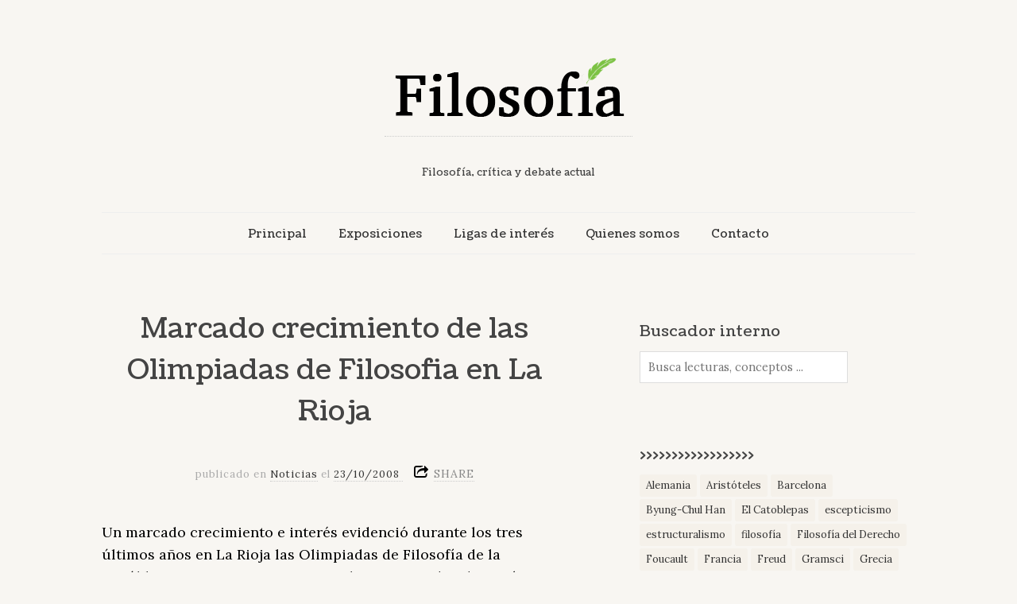

--- FILE ---
content_type: text/html; charset=UTF-8
request_url: https://www.filosofia.mx/marcado-crecimiento-de-las-olimpiadas-de-filosofia-en-la-rioja/
body_size: 12484
content:
<!doctype html>

<html dir="ltr" lang="en-US" prefix="og: https://ogp.me/ns#">
<head>
	<meta charset="UTF-8">
	
	
				<meta name="viewport" content="width=device-width, initial-scale=1, maximum-scale=1">

				
    <meta http-equiv="X-UA-Compatible" content="IE=edge,chrome=1">

    <!--[if lte IE 9]>
        <script src="https://www.filosofia.mx/wp-content/themes/read/js/html5shiv.js"></script>
        <script src="https://www.filosofia.mx/wp-content/themes/read/js/selectivizr-min.js"></script>
    <![endif]-->
	
	<title>Marcado crecimiento de las Olimpiadas de Filosofia en La Rioja - Filosofia.mx</title>
	<style>img:is([sizes="auto" i], [sizes^="auto," i]) { contain-intrinsic-size: 3000px 1500px }</style>
	
		<!-- All in One SEO Pro 4.9.2 - aioseo.com -->
	<meta name="description" content="Un marcado crecimiento e interés evidenció durante los tres últimos años en La Rioja las Olimpiadas de Filosofía de la República Argentina, que auspicia el Ministerio de Educación, Ciencia y Tecnología.Con la participación de alumnos de escuelas secundarias de Capital y Aimogasta, este miércoles se desarrolló la instancia provincial en el Colegio Parroquial Pío XII." />
	<meta name="robots" content="max-image-preview:large" />
	<meta name="author" content="Filosofia"/>
	<link rel="canonical" href="https://www.filosofia.mx/marcado-crecimiento-de-las-olimpiadas-de-filosofia-en-la-rioja/" />
	<meta name="generator" content="All in One SEO Pro (AIOSEO) 4.9.2" />
		<meta property="og:locale" content="en_US" />
		<meta property="og:site_name" content="Filosofia.mx - Filosofía, crítica y debate actual" />
		<meta property="og:type" content="article" />
		<meta property="og:title" content="Marcado crecimiento de las Olimpiadas de Filosofia en La Rioja - Filosofia.mx" />
		<meta property="og:description" content="Un marcado crecimiento e interés evidenció durante los tres últimos años en La Rioja las Olimpiadas de Filosofía de la República Argentina, que auspicia el Ministerio de Educación, Ciencia y Tecnología.Con la participación de alumnos de escuelas secundarias de Capital y Aimogasta, este miércoles se desarrolló la instancia provincial en el Colegio Parroquial Pío XII." />
		<meta property="og:url" content="https://www.filosofia.mx/marcado-crecimiento-de-las-olimpiadas-de-filosofia-en-la-rioja/" />
		<meta property="og:image" content="https://www.filosofia.mx/wp-content/uploads/2024/10/filosofia-mx.png" />
		<meta property="og:image:secure_url" content="https://www.filosofia.mx/wp-content/uploads/2024/10/filosofia-mx.png" />
		<meta property="article:published_time" content="2008-10-23T13:31:34+00:00" />
		<meta property="article:modified_time" content="2008-10-23T13:31:34+00:00" />
		<meta name="twitter:card" content="summary_large_image" />
		<meta name="twitter:site" content="@Filosofia_mx" />
		<meta name="twitter:title" content="Marcado crecimiento de las Olimpiadas de Filosofia en La Rioja - Filosofia.mx" />
		<meta name="twitter:description" content="Un marcado crecimiento e interés evidenció durante los tres últimos años en La Rioja las Olimpiadas de Filosofía de la República Argentina, que auspicia el Ministerio de Educación, Ciencia y Tecnología.Con la participación de alumnos de escuelas secundarias de Capital y Aimogasta, este miércoles se desarrolló la instancia provincial en el Colegio Parroquial Pío XII." />
		<meta name="twitter:creator" content="@Filosofia_mx" />
		<meta name="twitter:image" content="https://www.filosofia.mx/wp-content/uploads/2024/10/filosofia-mx.png" />
		<script type="application/ld+json" class="aioseo-schema">
			{"@context":"https:\/\/schema.org","@graph":[{"@type":"BlogPosting","@id":"https:\/\/www.filosofia.mx\/marcado-crecimiento-de-las-olimpiadas-de-filosofia-en-la-rioja\/#blogposting","name":"Marcado crecimiento de las Olimpiadas de Filosofia en La Rioja - Filosofia.mx","headline":"Marcado crecimiento de las Olimpiadas de Filosofia en La Rioja","author":{"@id":"https:\/\/www.filosofia.mx\/author\/jmanuel\/#author"},"publisher":{"@id":"https:\/\/www.filosofia.mx\/#organization"},"image":{"@type":"ImageObject","url":"https:\/\/www.filosofia.mx\/wp-content\/uploads\/2024\/10\/filosofia-mx.png","@id":"https:\/\/www.filosofia.mx\/#articleImage"},"datePublished":"2008-10-23T13:31:34-07:00","dateModified":"2008-10-23T13:31:34-07:00","inLanguage":"en-US","mainEntityOfPage":{"@id":"https:\/\/www.filosofia.mx\/marcado-crecimiento-de-las-olimpiadas-de-filosofia-en-la-rioja\/#webpage"},"isPartOf":{"@id":"https:\/\/www.filosofia.mx\/marcado-crecimiento-de-las-olimpiadas-de-filosofia-en-la-rioja\/#webpage"},"articleSection":"Noticias"},{"@type":"BreadcrumbList","@id":"https:\/\/www.filosofia.mx\/marcado-crecimiento-de-las-olimpiadas-de-filosofia-en-la-rioja\/#breadcrumblist","itemListElement":[{"@type":"ListItem","@id":"https:\/\/www.filosofia.mx#listItem","position":1,"name":"Home","item":"https:\/\/www.filosofia.mx","nextItem":{"@type":"ListItem","@id":"https:\/\/www.filosofia.mx\/category\/noticias\/#listItem","name":"Noticias"}},{"@type":"ListItem","@id":"https:\/\/www.filosofia.mx\/category\/noticias\/#listItem","position":2,"name":"Noticias","item":"https:\/\/www.filosofia.mx\/category\/noticias\/","nextItem":{"@type":"ListItem","@id":"https:\/\/www.filosofia.mx\/marcado-crecimiento-de-las-olimpiadas-de-filosofia-en-la-rioja\/#listItem","name":"Marcado crecimiento de las Olimpiadas de Filosofia en La Rioja"},"previousItem":{"@type":"ListItem","@id":"https:\/\/www.filosofia.mx#listItem","name":"Home"}},{"@type":"ListItem","@id":"https:\/\/www.filosofia.mx\/marcado-crecimiento-de-las-olimpiadas-de-filosofia-en-la-rioja\/#listItem","position":3,"name":"Marcado crecimiento de las Olimpiadas de Filosofia en La Rioja","previousItem":{"@type":"ListItem","@id":"https:\/\/www.filosofia.mx\/category\/noticias\/#listItem","name":"Noticias"}}]},{"@type":"Organization","@id":"https:\/\/www.filosofia.mx\/#organization","name":"Filosofia.mx","description":"Filosof\u00eda, cr\u00edtica y debate actual","url":"https:\/\/www.filosofia.mx\/","telephone":"+526311481300","logo":{"@type":"ImageObject","url":"https:\/\/www.filosofia.mx\/wp-content\/uploads\/2024\/10\/filosofia-mx.png","@id":"https:\/\/www.filosofia.mx\/marcado-crecimiento-de-las-olimpiadas-de-filosofia-en-la-rioja\/#organizationLogo"},"image":{"@id":"https:\/\/www.filosofia.mx\/marcado-crecimiento-de-las-olimpiadas-de-filosofia-en-la-rioja\/#organizationLogo"},"sameAs":["https:\/\/x.com\/Filosofia_mx"]},{"@type":"Person","@id":"https:\/\/www.filosofia.mx\/author\/jmanuel\/#author","url":"https:\/\/www.filosofia.mx\/author\/jmanuel\/","name":"Filosofia","image":{"@type":"ImageObject","@id":"https:\/\/www.filosofia.mx\/marcado-crecimiento-de-las-olimpiadas-de-filosofia-en-la-rioja\/#authorImage","url":"https:\/\/secure.gravatar.com\/avatar\/373489f2bb6ca050ef1a08c4a76faa0273d54faeb5c7eeb10300f48641caf665?s=96&d=identicon&r=g","width":96,"height":96,"caption":"Filosofia"}},{"@type":"WebPage","@id":"https:\/\/www.filosofia.mx\/marcado-crecimiento-de-las-olimpiadas-de-filosofia-en-la-rioja\/#webpage","url":"https:\/\/www.filosofia.mx\/marcado-crecimiento-de-las-olimpiadas-de-filosofia-en-la-rioja\/","name":"Marcado crecimiento de las Olimpiadas de Filosofia en La Rioja - Filosofia.mx","description":"Un marcado crecimiento e inter\u00e9s evidenci\u00f3 durante los tres \u00faltimos a\u00f1os en La Rioja las Olimpiadas de Filosof\u00eda de la Rep\u00fablica Argentina, que auspicia el Ministerio de Educaci\u00f3n, Ciencia y Tecnolog\u00eda.Con la participaci\u00f3n de alumnos de escuelas secundarias de Capital y Aimogasta, este mi\u00e9rcoles se desarroll\u00f3 la instancia provincial en el Colegio Parroquial P\u00edo XII.","inLanguage":"en-US","isPartOf":{"@id":"https:\/\/www.filosofia.mx\/#website"},"breadcrumb":{"@id":"https:\/\/www.filosofia.mx\/marcado-crecimiento-de-las-olimpiadas-de-filosofia-en-la-rioja\/#breadcrumblist"},"author":{"@id":"https:\/\/www.filosofia.mx\/author\/jmanuel\/#author"},"creator":{"@id":"https:\/\/www.filosofia.mx\/author\/jmanuel\/#author"},"datePublished":"2008-10-23T13:31:34-07:00","dateModified":"2008-10-23T13:31:34-07:00"},{"@type":"WebSite","@id":"https:\/\/www.filosofia.mx\/#website","url":"https:\/\/www.filosofia.mx\/","name":"Filosofia.mx","description":"Filosof\u00eda, cr\u00edtica y debate actual","inLanguage":"en-US","publisher":{"@id":"https:\/\/www.filosofia.mx\/#organization"}}]}
		</script>
		<!-- All in One SEO Pro -->

<link rel='dns-prefetch' href='//www.filosofia.mx' />
<link rel='dns-prefetch' href='//fonts.googleapis.com' />
<link rel="alternate" type="application/rss+xml" title="Filosofia.mx &raquo; Feed" href="https://www.filosofia.mx/feed/" />
<link rel="alternate" type="application/rss+xml" title="Filosofia.mx &raquo; Comments Feed" href="https://www.filosofia.mx/comments/feed/" />
<link rel="alternate" type="application/rss+xml" title="Filosofia.mx &raquo; Marcado crecimiento de las Olimpiadas de Filosofia en La Rioja Comments Feed" href="https://www.filosofia.mx/marcado-crecimiento-de-las-olimpiadas-de-filosofia-en-la-rioja/feed/" />
<script type="text/javascript">
/* <![CDATA[ */
window._wpemojiSettings = {"baseUrl":"https:\/\/s.w.org\/images\/core\/emoji\/16.0.1\/72x72\/","ext":".png","svgUrl":"https:\/\/s.w.org\/images\/core\/emoji\/16.0.1\/svg\/","svgExt":".svg","source":{"concatemoji":"https:\/\/www.filosofia.mx\/wp-includes\/js\/wp-emoji-release.min.js?ver=6.8.3"}};
/*! This file is auto-generated */
!function(s,n){var o,i,e;function c(e){try{var t={supportTests:e,timestamp:(new Date).valueOf()};sessionStorage.setItem(o,JSON.stringify(t))}catch(e){}}function p(e,t,n){e.clearRect(0,0,e.canvas.width,e.canvas.height),e.fillText(t,0,0);var t=new Uint32Array(e.getImageData(0,0,e.canvas.width,e.canvas.height).data),a=(e.clearRect(0,0,e.canvas.width,e.canvas.height),e.fillText(n,0,0),new Uint32Array(e.getImageData(0,0,e.canvas.width,e.canvas.height).data));return t.every(function(e,t){return e===a[t]})}function u(e,t){e.clearRect(0,0,e.canvas.width,e.canvas.height),e.fillText(t,0,0);for(var n=e.getImageData(16,16,1,1),a=0;a<n.data.length;a++)if(0!==n.data[a])return!1;return!0}function f(e,t,n,a){switch(t){case"flag":return n(e,"\ud83c\udff3\ufe0f\u200d\u26a7\ufe0f","\ud83c\udff3\ufe0f\u200b\u26a7\ufe0f")?!1:!n(e,"\ud83c\udde8\ud83c\uddf6","\ud83c\udde8\u200b\ud83c\uddf6")&&!n(e,"\ud83c\udff4\udb40\udc67\udb40\udc62\udb40\udc65\udb40\udc6e\udb40\udc67\udb40\udc7f","\ud83c\udff4\u200b\udb40\udc67\u200b\udb40\udc62\u200b\udb40\udc65\u200b\udb40\udc6e\u200b\udb40\udc67\u200b\udb40\udc7f");case"emoji":return!a(e,"\ud83e\udedf")}return!1}function g(e,t,n,a){var r="undefined"!=typeof WorkerGlobalScope&&self instanceof WorkerGlobalScope?new OffscreenCanvas(300,150):s.createElement("canvas"),o=r.getContext("2d",{willReadFrequently:!0}),i=(o.textBaseline="top",o.font="600 32px Arial",{});return e.forEach(function(e){i[e]=t(o,e,n,a)}),i}function t(e){var t=s.createElement("script");t.src=e,t.defer=!0,s.head.appendChild(t)}"undefined"!=typeof Promise&&(o="wpEmojiSettingsSupports",i=["flag","emoji"],n.supports={everything:!0,everythingExceptFlag:!0},e=new Promise(function(e){s.addEventListener("DOMContentLoaded",e,{once:!0})}),new Promise(function(t){var n=function(){try{var e=JSON.parse(sessionStorage.getItem(o));if("object"==typeof e&&"number"==typeof e.timestamp&&(new Date).valueOf()<e.timestamp+604800&&"object"==typeof e.supportTests)return e.supportTests}catch(e){}return null}();if(!n){if("undefined"!=typeof Worker&&"undefined"!=typeof OffscreenCanvas&&"undefined"!=typeof URL&&URL.createObjectURL&&"undefined"!=typeof Blob)try{var e="postMessage("+g.toString()+"("+[JSON.stringify(i),f.toString(),p.toString(),u.toString()].join(",")+"));",a=new Blob([e],{type:"text/javascript"}),r=new Worker(URL.createObjectURL(a),{name:"wpTestEmojiSupports"});return void(r.onmessage=function(e){c(n=e.data),r.terminate(),t(n)})}catch(e){}c(n=g(i,f,p,u))}t(n)}).then(function(e){for(var t in e)n.supports[t]=e[t],n.supports.everything=n.supports.everything&&n.supports[t],"flag"!==t&&(n.supports.everythingExceptFlag=n.supports.everythingExceptFlag&&n.supports[t]);n.supports.everythingExceptFlag=n.supports.everythingExceptFlag&&!n.supports.flag,n.DOMReady=!1,n.readyCallback=function(){n.DOMReady=!0}}).then(function(){return e}).then(function(){var e;n.supports.everything||(n.readyCallback(),(e=n.source||{}).concatemoji?t(e.concatemoji):e.wpemoji&&e.twemoji&&(t(e.twemoji),t(e.wpemoji)))}))}((window,document),window._wpemojiSettings);
/* ]]> */
</script>
<style id='wp-emoji-styles-inline-css' type='text/css'>

	img.wp-smiley, img.emoji {
		display: inline !important;
		border: none !important;
		box-shadow: none !important;
		height: 1em !important;
		width: 1em !important;
		margin: 0 0.07em !important;
		vertical-align: -0.1em !important;
		background: none !important;
		padding: 0 !important;
	}
</style>
<link rel='stylesheet' id='wp-block-library-css' href='https://www.filosofia.mx/wp-includes/css/dist/block-library/style.min.css?ver=6.8.3' type='text/css' media='all' />
<style id='classic-theme-styles-inline-css' type='text/css'>
/*! This file is auto-generated */
.wp-block-button__link{color:#fff;background-color:#32373c;border-radius:9999px;box-shadow:none;text-decoration:none;padding:calc(.667em + 2px) calc(1.333em + 2px);font-size:1.125em}.wp-block-file__button{background:#32373c;color:#fff;text-decoration:none}
</style>
<link rel='stylesheet' id='aioseo/css/src/vue/standalone/blocks/table-of-contents/global.scss-css' href='https://www.filosofia.mx/wp-content/plugins/all-in-one-seo-pack-pro/dist/Pro/assets/css/table-of-contents/global.e90f6d47.css?ver=4.9.2' type='text/css' media='all' />
<link rel='stylesheet' id='aioseo/css/src/vue/standalone/blocks/pro/recipe/global.scss-css' href='https://www.filosofia.mx/wp-content/plugins/all-in-one-seo-pack-pro/dist/Pro/assets/css/recipe/global.67a3275f.css?ver=4.9.2' type='text/css' media='all' />
<link rel='stylesheet' id='aioseo/css/src/vue/standalone/blocks/pro/product/global.scss-css' href='https://www.filosofia.mx/wp-content/plugins/all-in-one-seo-pack-pro/dist/Pro/assets/css/product/global.61066cfb.css?ver=4.9.2' type='text/css' media='all' />
<style id='pdfemb-pdf-embedder-viewer-style-inline-css' type='text/css'>
.wp-block-pdfemb-pdf-embedder-viewer{max-width:none}

</style>
<style id='global-styles-inline-css' type='text/css'>
:root{--wp--preset--aspect-ratio--square: 1;--wp--preset--aspect-ratio--4-3: 4/3;--wp--preset--aspect-ratio--3-4: 3/4;--wp--preset--aspect-ratio--3-2: 3/2;--wp--preset--aspect-ratio--2-3: 2/3;--wp--preset--aspect-ratio--16-9: 16/9;--wp--preset--aspect-ratio--9-16: 9/16;--wp--preset--color--black: #000000;--wp--preset--color--cyan-bluish-gray: #abb8c3;--wp--preset--color--white: #ffffff;--wp--preset--color--pale-pink: #f78da7;--wp--preset--color--vivid-red: #cf2e2e;--wp--preset--color--luminous-vivid-orange: #ff6900;--wp--preset--color--luminous-vivid-amber: #fcb900;--wp--preset--color--light-green-cyan: #7bdcb5;--wp--preset--color--vivid-green-cyan: #00d084;--wp--preset--color--pale-cyan-blue: #8ed1fc;--wp--preset--color--vivid-cyan-blue: #0693e3;--wp--preset--color--vivid-purple: #9b51e0;--wp--preset--gradient--vivid-cyan-blue-to-vivid-purple: linear-gradient(135deg,rgba(6,147,227,1) 0%,rgb(155,81,224) 100%);--wp--preset--gradient--light-green-cyan-to-vivid-green-cyan: linear-gradient(135deg,rgb(122,220,180) 0%,rgb(0,208,130) 100%);--wp--preset--gradient--luminous-vivid-amber-to-luminous-vivid-orange: linear-gradient(135deg,rgba(252,185,0,1) 0%,rgba(255,105,0,1) 100%);--wp--preset--gradient--luminous-vivid-orange-to-vivid-red: linear-gradient(135deg,rgba(255,105,0,1) 0%,rgb(207,46,46) 100%);--wp--preset--gradient--very-light-gray-to-cyan-bluish-gray: linear-gradient(135deg,rgb(238,238,238) 0%,rgb(169,184,195) 100%);--wp--preset--gradient--cool-to-warm-spectrum: linear-gradient(135deg,rgb(74,234,220) 0%,rgb(151,120,209) 20%,rgb(207,42,186) 40%,rgb(238,44,130) 60%,rgb(251,105,98) 80%,rgb(254,248,76) 100%);--wp--preset--gradient--blush-light-purple: linear-gradient(135deg,rgb(255,206,236) 0%,rgb(152,150,240) 100%);--wp--preset--gradient--blush-bordeaux: linear-gradient(135deg,rgb(254,205,165) 0%,rgb(254,45,45) 50%,rgb(107,0,62) 100%);--wp--preset--gradient--luminous-dusk: linear-gradient(135deg,rgb(255,203,112) 0%,rgb(199,81,192) 50%,rgb(65,88,208) 100%);--wp--preset--gradient--pale-ocean: linear-gradient(135deg,rgb(255,245,203) 0%,rgb(182,227,212) 50%,rgb(51,167,181) 100%);--wp--preset--gradient--electric-grass: linear-gradient(135deg,rgb(202,248,128) 0%,rgb(113,206,126) 100%);--wp--preset--gradient--midnight: linear-gradient(135deg,rgb(2,3,129) 0%,rgb(40,116,252) 100%);--wp--preset--font-size--small: 13px;--wp--preset--font-size--medium: 20px;--wp--preset--font-size--large: 36px;--wp--preset--font-size--x-large: 42px;--wp--preset--spacing--20: 0.44rem;--wp--preset--spacing--30: 0.67rem;--wp--preset--spacing--40: 1rem;--wp--preset--spacing--50: 1.5rem;--wp--preset--spacing--60: 2.25rem;--wp--preset--spacing--70: 3.38rem;--wp--preset--spacing--80: 5.06rem;--wp--preset--shadow--natural: 6px 6px 9px rgba(0, 0, 0, 0.2);--wp--preset--shadow--deep: 12px 12px 50px rgba(0, 0, 0, 0.4);--wp--preset--shadow--sharp: 6px 6px 0px rgba(0, 0, 0, 0.2);--wp--preset--shadow--outlined: 6px 6px 0px -3px rgba(255, 255, 255, 1), 6px 6px rgba(0, 0, 0, 1);--wp--preset--shadow--crisp: 6px 6px 0px rgba(0, 0, 0, 1);}:where(.is-layout-flex){gap: 0.5em;}:where(.is-layout-grid){gap: 0.5em;}body .is-layout-flex{display: flex;}.is-layout-flex{flex-wrap: wrap;align-items: center;}.is-layout-flex > :is(*, div){margin: 0;}body .is-layout-grid{display: grid;}.is-layout-grid > :is(*, div){margin: 0;}:where(.wp-block-columns.is-layout-flex){gap: 2em;}:where(.wp-block-columns.is-layout-grid){gap: 2em;}:where(.wp-block-post-template.is-layout-flex){gap: 1.25em;}:where(.wp-block-post-template.is-layout-grid){gap: 1.25em;}.has-black-color{color: var(--wp--preset--color--black) !important;}.has-cyan-bluish-gray-color{color: var(--wp--preset--color--cyan-bluish-gray) !important;}.has-white-color{color: var(--wp--preset--color--white) !important;}.has-pale-pink-color{color: var(--wp--preset--color--pale-pink) !important;}.has-vivid-red-color{color: var(--wp--preset--color--vivid-red) !important;}.has-luminous-vivid-orange-color{color: var(--wp--preset--color--luminous-vivid-orange) !important;}.has-luminous-vivid-amber-color{color: var(--wp--preset--color--luminous-vivid-amber) !important;}.has-light-green-cyan-color{color: var(--wp--preset--color--light-green-cyan) !important;}.has-vivid-green-cyan-color{color: var(--wp--preset--color--vivid-green-cyan) !important;}.has-pale-cyan-blue-color{color: var(--wp--preset--color--pale-cyan-blue) !important;}.has-vivid-cyan-blue-color{color: var(--wp--preset--color--vivid-cyan-blue) !important;}.has-vivid-purple-color{color: var(--wp--preset--color--vivid-purple) !important;}.has-black-background-color{background-color: var(--wp--preset--color--black) !important;}.has-cyan-bluish-gray-background-color{background-color: var(--wp--preset--color--cyan-bluish-gray) !important;}.has-white-background-color{background-color: var(--wp--preset--color--white) !important;}.has-pale-pink-background-color{background-color: var(--wp--preset--color--pale-pink) !important;}.has-vivid-red-background-color{background-color: var(--wp--preset--color--vivid-red) !important;}.has-luminous-vivid-orange-background-color{background-color: var(--wp--preset--color--luminous-vivid-orange) !important;}.has-luminous-vivid-amber-background-color{background-color: var(--wp--preset--color--luminous-vivid-amber) !important;}.has-light-green-cyan-background-color{background-color: var(--wp--preset--color--light-green-cyan) !important;}.has-vivid-green-cyan-background-color{background-color: var(--wp--preset--color--vivid-green-cyan) !important;}.has-pale-cyan-blue-background-color{background-color: var(--wp--preset--color--pale-cyan-blue) !important;}.has-vivid-cyan-blue-background-color{background-color: var(--wp--preset--color--vivid-cyan-blue) !important;}.has-vivid-purple-background-color{background-color: var(--wp--preset--color--vivid-purple) !important;}.has-black-border-color{border-color: var(--wp--preset--color--black) !important;}.has-cyan-bluish-gray-border-color{border-color: var(--wp--preset--color--cyan-bluish-gray) !important;}.has-white-border-color{border-color: var(--wp--preset--color--white) !important;}.has-pale-pink-border-color{border-color: var(--wp--preset--color--pale-pink) !important;}.has-vivid-red-border-color{border-color: var(--wp--preset--color--vivid-red) !important;}.has-luminous-vivid-orange-border-color{border-color: var(--wp--preset--color--luminous-vivid-orange) !important;}.has-luminous-vivid-amber-border-color{border-color: var(--wp--preset--color--luminous-vivid-amber) !important;}.has-light-green-cyan-border-color{border-color: var(--wp--preset--color--light-green-cyan) !important;}.has-vivid-green-cyan-border-color{border-color: var(--wp--preset--color--vivid-green-cyan) !important;}.has-pale-cyan-blue-border-color{border-color: var(--wp--preset--color--pale-cyan-blue) !important;}.has-vivid-cyan-blue-border-color{border-color: var(--wp--preset--color--vivid-cyan-blue) !important;}.has-vivid-purple-border-color{border-color: var(--wp--preset--color--vivid-purple) !important;}.has-vivid-cyan-blue-to-vivid-purple-gradient-background{background: var(--wp--preset--gradient--vivid-cyan-blue-to-vivid-purple) !important;}.has-light-green-cyan-to-vivid-green-cyan-gradient-background{background: var(--wp--preset--gradient--light-green-cyan-to-vivid-green-cyan) !important;}.has-luminous-vivid-amber-to-luminous-vivid-orange-gradient-background{background: var(--wp--preset--gradient--luminous-vivid-amber-to-luminous-vivid-orange) !important;}.has-luminous-vivid-orange-to-vivid-red-gradient-background{background: var(--wp--preset--gradient--luminous-vivid-orange-to-vivid-red) !important;}.has-very-light-gray-to-cyan-bluish-gray-gradient-background{background: var(--wp--preset--gradient--very-light-gray-to-cyan-bluish-gray) !important;}.has-cool-to-warm-spectrum-gradient-background{background: var(--wp--preset--gradient--cool-to-warm-spectrum) !important;}.has-blush-light-purple-gradient-background{background: var(--wp--preset--gradient--blush-light-purple) !important;}.has-blush-bordeaux-gradient-background{background: var(--wp--preset--gradient--blush-bordeaux) !important;}.has-luminous-dusk-gradient-background{background: var(--wp--preset--gradient--luminous-dusk) !important;}.has-pale-ocean-gradient-background{background: var(--wp--preset--gradient--pale-ocean) !important;}.has-electric-grass-gradient-background{background: var(--wp--preset--gradient--electric-grass) !important;}.has-midnight-gradient-background{background: var(--wp--preset--gradient--midnight) !important;}.has-small-font-size{font-size: var(--wp--preset--font-size--small) !important;}.has-medium-font-size{font-size: var(--wp--preset--font-size--medium) !important;}.has-large-font-size{font-size: var(--wp--preset--font-size--large) !important;}.has-x-large-font-size{font-size: var(--wp--preset--font-size--x-large) !important;}
:where(.wp-block-post-template.is-layout-flex){gap: 1.25em;}:where(.wp-block-post-template.is-layout-grid){gap: 1.25em;}
:where(.wp-block-columns.is-layout-flex){gap: 2em;}:where(.wp-block-columns.is-layout-grid){gap: 2em;}
:root :where(.wp-block-pullquote){font-size: 1.5em;line-height: 1.6;}
</style>
<link rel='stylesheet' id='unifrakturmaguntia-css' href='//fonts.googleapis.com/css?family=UnifrakturMaguntia&#038;ver=6.8.3' type='text/css' media='all' />
<link rel='stylesheet' id='coustard-css' href='//fonts.googleapis.com/css?family=Coustard&#038;ver=6.8.3' type='text/css' media='all' />
<link rel='stylesheet' id='lora-css' href='//fonts.googleapis.com/css?family=Lora%3A400%2C700%2C400italic%2C700italic&#038;ver=6.8.3' type='text/css' media='all' />
<link rel='stylesheet' id='print-css' href='https://www.filosofia.mx/wp-content/themes/read/css/print.css' type='text/css' media='print' />
<link rel='stylesheet' id='grid-css' href='https://www.filosofia.mx/wp-content/themes/read/css/grid.css?ver=6.8.3' type='text/css' media='all' />
<link rel='stylesheet' id='normalize-css' href='https://www.filosofia.mx/wp-content/themes/read/css/normalize.css?ver=6.8.3' type='text/css' media='all' />
<link rel='stylesheet' id='font-awesome-css' href='https://www.filosofia.mx/wp-content/themes/read/css/font-awesome.css?ver=6.8.3' type='text/css' media='all' />
<link rel='stylesheet' id='google-code-prettify-css' href='https://www.filosofia.mx/wp-content/themes/read/js/google-code-prettify/prettify.css?ver=6.8.3' type='text/css' media='all' />
<link rel='stylesheet' id='uniform-css' href='https://www.filosofia.mx/wp-content/themes/read/css/uniform.default.css?ver=6.8.3' type='text/css' media='all' />
<link rel='stylesheet' id='flexslider-css' href='https://www.filosofia.mx/wp-content/themes/read/css/flexslider.css?ver=6.8.3' type='text/css' media='all' />
<link rel='stylesheet' id='gamma-gallery-css' href='https://www.filosofia.mx/wp-content/themes/read/css/gamma-gallery.css?ver=6.8.3' type='text/css' media='all' />
<link rel='stylesheet' id='main-css' href='https://www.filosofia.mx/wp-content/themes/read/css/main.css?ver=6.8.3' type='text/css' media='all' />
<link rel='stylesheet' id='fancybox-css' href='https://www.filosofia.mx/wp-content/themes/read/css/jquery.fancybox-1.3.4.css?ver=6.8.3' type='text/css' media='all' />
<link rel='stylesheet' id='wp-fix-css' href='https://www.filosofia.mx/wp-content/themes/read/css/wp-fix.css?ver=6.8.3' type='text/css' media='all' />
<link rel='stylesheet' id='read-style-css' href='https://www.filosofia.mx/wp-content/themes/read/style.css?ver=6.8.3' type='text/css' media='all' />
<script type="text/javascript" src="https://www.filosofia.mx/wp-includes/js/jquery/jquery.min.js?ver=3.7.1" id="jquery-core-js"></script>
<script type="text/javascript" src="https://www.filosofia.mx/wp-includes/js/jquery/jquery-migrate.min.js?ver=3.4.1" id="jquery-migrate-js"></script>
<link rel="https://api.w.org/" href="https://www.filosofia.mx/wp-json/" /><link rel="alternate" title="JSON" type="application/json" href="https://www.filosofia.mx/wp-json/wp/v2/posts/811" /><link rel="EditURI" type="application/rsd+xml" title="RSD" href="https://www.filosofia.mx/xmlrpc.php?rsd" />
<meta name="generator" content="WordPress 6.8.3" />
<link rel='shortlink' href='https://www.filosofia.mx/?p=811' />
<link rel="alternate" title="oEmbed (JSON)" type="application/json+oembed" href="https://www.filosofia.mx/wp-json/oembed/1.0/embed?url=https%3A%2F%2Fwww.filosofia.mx%2Fmarcado-crecimiento-de-las-olimpiadas-de-filosofia-en-la-rioja%2F" />
<link rel="alternate" title="oEmbed (XML)" type="text/xml+oembed" href="https://www.filosofia.mx/wp-json/oembed/1.0/embed?url=https%3A%2F%2Fwww.filosofia.mx%2Fmarcado-crecimiento-de-las-olimpiadas-de-filosofia-en-la-rioja%2F&#038;format=xml" />
<!-- Analytics by WP Statistics - https://wp-statistics.com -->





<style type="text/css">
a { color: #000000; }

a:hover { color: #449e00; }

.main-navigation ul .current_page_item > a, .main-navigation ul .current-menu-item > a { color: #449e00; }




</style>
		<link rel="icon" href="https://sonorahost-wordpress-media-527379171963.s3.us-west-2.amazonaws.com/filosofia/2018/05/cropped-d63681ccba7cf6052ad15e82dc8f5bf2_400x400-32x32.jpg" sizes="32x32" />
<link rel="icon" href="https://sonorahost-wordpress-media-527379171963.s3.us-west-2.amazonaws.com/filosofia/2018/05/cropped-d63681ccba7cf6052ad15e82dc8f5bf2_400x400-192x192.jpg" sizes="192x192" />
<link rel="apple-touch-icon" href="https://sonorahost-wordpress-media-527379171963.s3.us-west-2.amazonaws.com/filosofia/2018/05/cropped-d63681ccba7cf6052ad15e82dc8f5bf2_400x400-180x180.jpg" />
<meta name="msapplication-TileImage" content="https://sonorahost-wordpress-media-527379171963.s3.us-west-2.amazonaws.com/filosofia/2018/05/cropped-d63681ccba7cf6052ad15e82dc8f5bf2_400x400-270x270.jpg" />
		<style type="text/css" id="wp-custom-css">
			body { color:#444; background: #F8F6F2; }

.entry-content p {
    color:#000;
}

/* Tags – normal */
.tagcloud a,
.wp-block-tag-cloud a,
.entry-tags a,
.tags-links a {
  background-color: #f5f1ea;
  color: #333333;
  border-radius: 3px;
  padding: 4px 8px;
  text-decoration: none;
}

/* Tags – hover */
.tagcloud a:hover,
.wp-block-tag-cloud a:hover,
.entry-tags a:hover,
.tags-links a:hover {
  background-color: #e6dfd5;
  color: #000000;
}
		</style>
		</head>

<body class="wp-singular post-template-default single single-post postid-811 single-format-standard wp-theme-read">
    <div id="page" class="hfeed site"> 
        <header class="site-header wrapper" role="banner">
			<div class="row">
			    <hgroup>
					<h1 class="site-title">
															<a rel="home" href="https://www.filosofia.mx/">
										<img alt="Filosofia.mx" src="https://sonorahost-wordpress-media-527379171963.s3.us-west-2.amazonaws.com/filosofia/2025/06/Logo-Filosofia-Mx.png">
									</a>
													</h1> <!-- .site-title -->
					
					<h2 class="site-description">
						Filosofía, crítica y debate actual					</h2> <!-- .site-description -->
			    </hgroup>
				
								
			    <nav id="site-navigation" class="main-navigation" role="navigation">
					<ul id="nav" class="menu-custom"><li id="menu-item-4821" class="menu-item menu-item-type-custom menu-item-object-custom menu-item-home menu-item-4821"><a href="https://www.filosofia.mx">Principal</a></li>
<li id="menu-item-6644" class="menu-item menu-item-type-custom menu-item-object-custom menu-item-6644"><a href="https://www.filosofia.mx/?cat=710">Exposiciones</a></li>
<li id="menu-item-6637" class="menu-item menu-item-type-post_type menu-item-object-page menu-item-6637"><a href="https://www.filosofia.mx/ligas-de-interes/">Ligas de interés</a></li>
<li id="menu-item-6636" class="menu-item menu-item-type-post_type menu-item-object-page menu-item-6636"><a href="https://www.filosofia.mx/quienes-somos/">Quienes somos</a></li>
<li id="menu-item-6639" class="menu-item menu-item-type-post_type menu-item-object-page menu-item-6639"><a href="https://www.filosofia.mx/contacto/">Contacto</a></li>
</ul>			    </nav> <!-- #site-navigation -->
			</div> <!-- .row -->
        </header> <!-- .site-header -->
		
        <section id="main" class="middle wrapper">
			<div class="row row-fluid blog-with-sidebar">

<div id="primary" class="site-content span7">
	<div id="content" role="main">
		<div class="blog-single ">
										<article id="post-811" class="clearfix post-811 post type-post status-publish format-standard hentry category-noticias">
								<header class="entry-header">
																		<h1 class="entry-title" >Marcado crecimiento de las Olimpiadas de Filosofia en La Rioja</h1>
								</header>
								
								<div class="entry-meta">
									<span class="post-category">
										publicado en <a href="https://www.filosofia.mx/category/noticias/" rel="category tag">Noticias</a>									</span>
									
									<span class="post-date">
										el										
										<a href="https://www.filosofia.mx/marcado-crecimiento-de-las-olimpiadas-de-filosofia-en-la-rioja/" title="1:31 pm" rel="bookmark">
											<time class="entry-date" datetime="2012-11-09T23:15:57+00:00">23/10/2008</time>
										</a>
									</span>
									

									
									<div class="share-links">
	<a>SHARE</a>
	
	
	<div class="share-wrap">
		<div class="facebook-wrap">
			<div id="fb-root"></div>
			
			<script>(function(d, s, id) {
			  var js, fjs = d.getElementsByTagName(s)[0];
			  if (d.getElementById(id)) return;
			  js = d.createElement(s); js.id = id;
			  js.src = "//connect.facebook.net/en_EN/sdk.js#xfbml=1&version=v2.3";
			  fjs.parentNode.insertBefore(js, fjs);
			}(document, 'script', 'facebook-jssdk'));</script>
			
			<div class="fb-share-button" data-layout="button_count"></div>
		</div>
		
		
		<div class="twitter-wrap">
						
			<a href="https://twitter.com/share" class="twitter-share-button">Tweet</a>
			
			<script>
				!function(d, s, id)
				{
					var js,fjs=d.getElementsByTagName(s)[0];if(!d.getElementById(id)){js=d.createElement(s);js.id=id;js.src="//platform.twitter.com/widgets.js";fjs.parentNode.insertBefore(js,fjs);}
				}(document, "script", "twitter-wjs");
			</script>
		</div>
		
		
		<div class="google-wrap">
			<!-- Place this tag where you want the +1 button to render. -->
			<div class="g-plusone" data-size="medium"></div>
			
			<!-- Place this tag after the last +1 button tag. -->
			<script type="text/javascript">
			  (function()
			  {
				var po = document.createElement('script'); po.type = 'text/javascript'; po.async = true;
				po.src = 'https://apis.google.com/js/plusone.js';
				var s = document.getElementsByTagName('script')[0]; s.parentNode.insertBefore(po, s);
			  })();
			</script>
		</div>
		
		
		<div class="pinterest-wrap">
						
			<a href="https://pinterest.com/pin/create/button/?url=https://www.filosofia.mx/marcado-crecimiento-de-las-olimpiadas-de-filosofia-en-la-rioja/&media=&description=Marcado crecimiento de las Olimpiadas de Filosofia en La Rioja" class="pin-it-button" count-layout="horizontal"><img src="//assets.pinterest.com/images/PinExt.png" alt="Pin It" title="Pin It"></a>
			
			<script type="text/javascript" src="//assets.pinterest.com/js/pinit.js"></script>
		</div>
	</div>
</div>								</div>
								
																
								<div class="entry-content clearfix">
									<p>Un marcado crecimiento e inter&#233;s evidenci&#243; durante los tres &#250;ltimos a&#241;os en La Rioja las Olimpiadas de Filosof&#237;a de la Rep&#250;blica Argentina, que auspicia el Ministerio de Educaci&#243;n, Ciencia y Tecnolog&#237;a.<br />Con la participaci&#243;n de alumnos de escuelas secundarias de Capital y Aimogasta, este mi&#233;rcoles se desarroll&#243; la instancia provincial en el Colegio Parroquial P&#237;o XII. Los ganadores participar&#225;n de la final nacional, que se realizar&#225; en el mes de noviembre en la ciudad de Tucum&#225;n.  </p>
<p>&#8220;El objetivo es desarrollar un pensamiento cr&#237;tico en el alumno y la competencia para investigar temas de las diferentes disciplinas filos&#243;ficas&#8221; expres&#243; el referente provincial de las Olimpiadas, Prof. Eugenio Covi&#225;n. </p>
<p>Esta es la tercera edici&#243;n de las Olimpiadas de Filosof&#237;a de la Rep&#250;blica Argentina que organiza la Facultad de Filosof&#237;a y Letras de la Universidad Nacional de Tucum&#225;n. &#8220;Estamos satisfechos por el crecimiento que han tenido las olimpiadas en los tres &#250;ltimos a&#241;os. En la primera edici&#243;n s&#243;lo particip&#243; una escuela y ahora contamos con instituciones de Capital y Aimogasta&#8221; expres&#243; Covi&#225;n.</p>
<p>Compitieron alumnos de las escuelas de Comercio N&#176; 2, Colegio Parroquial P&#237;o XII, San Francisco y Pedro Goyena de Aimogasta. </p>
<p>Los alumnos, guiados por un profesor tutor, preparan un ensayo filos&#243;fico y lo defienden ante un jurado. La competencia arrojar&#225; cuatro ganadores, dos por el nivel EGB 3 y dos por Polimodal, quienes representar&#225;n a La Rioja en la instancia nacional a realizarse en la ciudad de Tucum&#225;n, durante el 13 y 15 de noviembre. <br />Fuente: http://www.deriojanos.com.ar/detalle.php?not=25436</p>
<p>ARGENTINA.  Jueves 23 de Octubre de 2008</p>
								</div>
								
															</article>
							
														
							<nav class="row-fluid nav-single">
								<div class="span6 nav-previous">
									<h4>Publicación anterior</h4><a href="https://www.filosofia.mx/los-libros-de-marx-nunca-se-vendieron-tanto-como-en-esta-crisis/" rel="prev"><span class="meta-nav">&#8592;</span> Los libros de Marx nunca se vendieron tanto como en esta crisis</a>								</div>
								<div class="span6 nav-next">
									<h4>Siguiente publicación</h4><a href="https://www.filosofia.mx/la-libertad-y-la-politica/" rel="next">La libertad y la politica <span class="meta-nav">&#8594;</span></a>								</div>
							</nav>
							
							
<div id="comments" class="comments-area">
		
		<div id="respond" class="comment-respond">
		<h3 id="reply-title" class="comment-reply-title">Leave a Reply <small><a rel="nofollow" id="cancel-comment-reply-link" href="/marcado-crecimiento-de-las-olimpiadas-de-filosofia-en-la-rioja/#respond" style="display:none;">Cancel reply</a></small></h3><form action="https://www.filosofia.mx/wp-comments-post.php" method="post" id="commentform" class="comment-form"><p class="comment-notes"><span id="email-notes">Your email address will not be published.</span> <span class="required-field-message">Required fields are marked <span class="required">*</span></span></p><p class="comment-form-comment"><label for="comment">Comment <span class="required">*</span></label> <textarea id="comment" name="comment" cols="45" rows="8" maxlength="65525" required="required"></textarea></p><p class="comment-form-author"><label for="author">Name <span class="required">*</span></label> <input id="author" name="author" type="text" value="" size="30" maxlength="245" autocomplete="name" required="required" /></p>
<p class="comment-form-email"><label for="email">Email <span class="required">*</span></label> <input id="email" name="email" type="text" value="" size="30" maxlength="100" aria-describedby="email-notes" autocomplete="email" required="required" /></p>
<p class="comment-form-url"><label for="url">Website</label> <input id="url" name="url" type="text" value="" size="30" maxlength="200" autocomplete="url" /></p>
<p class="form-submit"><input name="submit" type="submit" id="submit" class="submit" value="Post Comment" /> <input type='hidden' name='comment_post_ID' value='811' id='comment_post_ID' />
<input type='hidden' name='comment_parent' id='comment_parent' value='0' />
</p><p style="display: none;"><input type="hidden" id="akismet_comment_nonce" name="akismet_comment_nonce" value="ef42fc4535" /></p><p style="display: none !important;" class="akismet-fields-container" data-prefix="ak_"><label>&#916;<textarea name="ak_hp_textarea" cols="45" rows="8" maxlength="100"></textarea></label><input type="hidden" id="ak_js_1" name="ak_js" value="16"/><script>document.getElementById( "ak_js_1" ).setAttribute( "value", ( new Date() ).getTime() );</script></p></form>	</div><!-- #respond -->
	</div>
<!-- end #comments -->		</div>
	</div>
</div>

				<div id="secondary" class="widget-area span5" role="complementary">
					<aside id="search-9" class="widget widget_search"><h3 class="widget-title">Buscador interno</h3><form role="search" id="searchform" method="get" action="https://www.filosofia.mx/">
	<div>
		<label class="screen-reader-text" for="s">Search for:</label>
		
		<input type="text" id="s" name="s" required="required" placeholder="Busca lecturas, conceptos ..." value="">
		
		<input type="submit" id="searchsubmit" value="Search">
	</div>
</form></aside><aside id="tag_cloud-5" class="widget widget_tag_cloud"><h3 class="widget-title">&gt;&gt;&gt;&gt;&gt;&gt;&gt;&gt;&gt;&gt;&gt;&gt;&gt;&gt;&gt;&gt;&gt;&gt;</h3><div class="tagcloud"><a href="https://www.filosofia.mx/tag/alemania/" class="tag-cloud-link tag-link-55 tag-link-position-1" style="font-size: 16.666666666667pt;" aria-label="Alemania (9 items)">Alemania</a>
<a href="https://www.filosofia.mx/tag/aristoteles/" class="tag-cloud-link tag-link-88 tag-link-position-2" style="font-size: 13pt;" aria-label="Aristóteles (5 items)">Aristóteles</a>
<a href="https://www.filosofia.mx/tag/barcelona/" class="tag-cloud-link tag-link-116 tag-link-position-3" style="font-size: 8pt;" aria-label="Barcelona (2 items)">Barcelona</a>
<a href="https://www.filosofia.mx/tag/byung-chul-han/" class="tag-cloud-link tag-link-54 tag-link-position-4" style="font-size: 8pt;" aria-label="Byung-Chul Han (2 items)">Byung-Chul Han</a>
<a href="https://www.filosofia.mx/tag/el-catoblepas/" class="tag-cloud-link tag-link-260 tag-link-position-5" style="font-size: 11.666666666667pt;" aria-label="El Catoblepas (4 items)">El Catoblepas</a>
<a href="https://www.filosofia.mx/tag/escepticismo/" class="tag-cloud-link tag-link-114 tag-link-position-6" style="font-size: 8pt;" aria-label="escepticismo (2 items)">escepticismo</a>
<a href="https://www.filosofia.mx/tag/estructuralismo/" class="tag-cloud-link tag-link-34 tag-link-position-7" style="font-size: 10pt;" aria-label="estructuralismo (3 items)">estructuralismo</a>
<a href="https://www.filosofia.mx/tag/filosofia/" class="tag-cloud-link tag-link-284 tag-link-position-8" style="font-size: 14.166666666667pt;" aria-label="filosofía (6 items)">filosofía</a>
<a href="https://www.filosofia.mx/tag/filosofia-del-derecho/" class="tag-cloud-link tag-link-158 tag-link-position-9" style="font-size: 8pt;" aria-label="Filosofía del Derecho (2 items)">Filosofía del Derecho</a>
<a href="https://www.filosofia.mx/tag/foucault/" class="tag-cloud-link tag-link-136 tag-link-position-10" style="font-size: 10pt;" aria-label="Foucault (3 items)">Foucault</a>
<a href="https://www.filosofia.mx/tag/francia/" class="tag-cloud-link tag-link-37 tag-link-position-11" style="font-size: 8pt;" aria-label="Francia (2 items)">Francia</a>
<a href="https://www.filosofia.mx/tag/freud/" class="tag-cloud-link tag-link-256 tag-link-position-12" style="font-size: 10pt;" aria-label="Freud (3 items)">Freud</a>
<a href="https://www.filosofia.mx/tag/gramsci/" class="tag-cloud-link tag-link-209 tag-link-position-13" style="font-size: 11.666666666667pt;" aria-label="Gramsci (4 items)">Gramsci</a>
<a href="https://www.filosofia.mx/tag/grecia/" class="tag-cloud-link tag-link-145 tag-link-position-14" style="font-size: 8pt;" aria-label="Grecia (2 items)">Grecia</a>
<a href="https://www.filosofia.mx/tag/hegel/" class="tag-cloud-link tag-link-255 tag-link-position-15" style="font-size: 13pt;" aria-label="Hegel (5 items)">Hegel</a>
<a href="https://www.filosofia.mx/tag/heidegger/" class="tag-cloud-link tag-link-99 tag-link-position-16" style="font-size: 19.666666666667pt;" aria-label="Heidegger (14 items)">Heidegger</a>
<a href="https://www.filosofia.mx/tag/herbert-marcuse/" class="tag-cloud-link tag-link-39 tag-link-position-17" style="font-size: 13pt;" aria-label="Herbert Marcuse (5 items)">Herbert Marcuse</a>
<a href="https://www.filosofia.mx/tag/humanidades/" class="tag-cloud-link tag-link-422 tag-link-position-18" style="font-size: 10pt;" aria-label="Humanidades (3 items)">Humanidades</a>
<a href="https://www.filosofia.mx/tag/jacques-derrida/" class="tag-cloud-link tag-link-299 tag-link-position-19" style="font-size: 10pt;" aria-label="Jacques Derrida (3 items)">Jacques Derrida</a>
<a href="https://www.filosofia.mx/tag/john-rawls/" class="tag-cloud-link tag-link-363 tag-link-position-20" style="font-size: 14.166666666667pt;" aria-label="John Rawls (6 items)">John Rawls</a>
<a href="https://www.filosofia.mx/tag/jose-ramon-san-miguel-hevia/" class="tag-cloud-link tag-link-543 tag-link-position-21" style="font-size: 10pt;" aria-label="José Ramón San Miguel Hevia (3 items)">José Ramón San Miguel Hevia</a>
<a href="https://www.filosofia.mx/tag/jurgen-habermas/" class="tag-cloud-link tag-link-151 tag-link-position-22" style="font-size: 8pt;" aria-label="Jürgen Habermas (2 items)">Jürgen Habermas</a>
<a href="https://www.filosofia.mx/tag/kant/" class="tag-cloud-link tag-link-342 tag-link-position-23" style="font-size: 11.666666666667pt;" aria-label="Kant (4 items)">Kant</a>
<a href="https://www.filosofia.mx/tag/karl-marx/" class="tag-cloud-link tag-link-173 tag-link-position-24" style="font-size: 14.166666666667pt;" aria-label="Karl Marx (6 items)">Karl Marx</a>
<a href="https://www.filosofia.mx/tag/karl-popper/" class="tag-cloud-link tag-link-128 tag-link-position-25" style="font-size: 10pt;" aria-label="Karl Popper (3 items)">Karl Popper</a>
<a href="https://www.filosofia.mx/tag/libertad/" class="tag-cloud-link tag-link-132 tag-link-position-26" style="font-size: 11.666666666667pt;" aria-label="libertad (4 items)">libertad</a>
<a href="https://www.filosofia.mx/tag/martin-heidegger/" class="tag-cloud-link tag-link-165 tag-link-position-27" style="font-size: 14.166666666667pt;" aria-label="Martin Heidegger (6 items)">Martin Heidegger</a>
<a href="https://www.filosofia.mx/tag/marx/" class="tag-cloud-link tag-link-48 tag-link-position-28" style="font-size: 15.833333333333pt;" aria-label="Marx (8 items)">Marx</a>
<a href="https://www.filosofia.mx/tag/marxismo/" class="tag-cloud-link tag-link-130 tag-link-position-29" style="font-size: 10pt;" aria-label="marxismo (3 items)">marxismo</a>
<a href="https://www.filosofia.mx/tag/materialismo-filosofico/" class="tag-cloud-link tag-link-266 tag-link-position-30" style="font-size: 10pt;" aria-label="Materialismo Filosófico (3 items)">Materialismo Filosófico</a>
<a href="https://www.filosofia.mx/tag/max-horkheimer/" class="tag-cloud-link tag-link-149 tag-link-position-31" style="font-size: 8pt;" aria-label="Max Horkheimer (2 items)">Max Horkheimer</a>
<a href="https://www.filosofia.mx/tag/metafisica/" class="tag-cloud-link tag-link-162 tag-link-position-32" style="font-size: 15.833333333333pt;" aria-label="Metafisica (8 items)">Metafisica</a>
<a href="https://www.filosofia.mx/tag/mexico/" class="tag-cloud-link tag-link-227 tag-link-position-33" style="font-size: 11.666666666667pt;" aria-label="México (4 items)">México</a>
<a href="https://www.filosofia.mx/tag/nazismo/" class="tag-cloud-link tag-link-131 tag-link-position-34" style="font-size: 13pt;" aria-label="nazismo (5 items)">nazismo</a>
<a href="https://www.filosofia.mx/tag/nicolas-gonzalez-varela/" class="tag-cloud-link tag-link-49 tag-link-position-35" style="font-size: 15.833333333333pt;" aria-label="Nicolás González Varela (8 items)">Nicolás González Varela</a>
<a href="https://www.filosofia.mx/tag/nietzsche/" class="tag-cloud-link tag-link-78 tag-link-position-36" style="font-size: 22pt;" aria-label="Nietzsche (20 items)">Nietzsche</a>
<a href="https://www.filosofia.mx/tag/nihilismo/" class="tag-cloud-link tag-link-79 tag-link-position-37" style="font-size: 8pt;" aria-label="Nihilismo (2 items)">Nihilismo</a>
<a href="https://www.filosofia.mx/tag/platon/" class="tag-cloud-link tag-link-89 tag-link-position-38" style="font-size: 15.833333333333pt;" aria-label="Platón (8 items)">Platón</a>
<a href="https://www.filosofia.mx/tag/popper/" class="tag-cloud-link tag-link-43 tag-link-position-39" style="font-size: 8pt;" aria-label="Popper (2 items)">Popper</a>
<a href="https://www.filosofia.mx/tag/racismo/" class="tag-cloud-link tag-link-109 tag-link-position-40" style="font-size: 8pt;" aria-label="racismo (2 items)">racismo</a>
<a href="https://www.filosofia.mx/tag/schopenhauer/" class="tag-cloud-link tag-link-141 tag-link-position-41" style="font-size: 8pt;" aria-label="Schopenhauer (2 items)">Schopenhauer</a>
<a href="https://www.filosofia.mx/tag/spinoza/" class="tag-cloud-link tag-link-174 tag-link-position-42" style="font-size: 10pt;" aria-label="Spinoza (3 items)">Spinoza</a>
<a href="https://www.filosofia.mx/tag/trotsky/" class="tag-cloud-link tag-link-220 tag-link-position-43" style="font-size: 10pt;" aria-label="Trotsky (3 items)">Trotsky</a>
<a href="https://www.filosofia.mx/tag/unam/" class="tag-cloud-link tag-link-419 tag-link-position-44" style="font-size: 10pt;" aria-label="UNAM (3 items)">UNAM</a>
<a href="https://www.filosofia.mx/tag/etica/" class="tag-cloud-link tag-link-315 tag-link-position-45" style="font-size: 11.666666666667pt;" aria-label="Ética (4 items)">Ética</a></div>
</aside>				</div> <!-- #secondary .widget-area .span5 -->
						</div>
        </section>
		
        <footer class="site-footer wrapper" role="contentinfo">
			<div class="row">
				<div id="supplementary" class="row-fluid">
									</div>
				<div class="site-info">
					<a href="https://www.filosofia.mx">Principal</a> - <a href="https://www.filosofia.mx/politica-de-privacidad/">Política de privacidad</a>				</div>
			</div>
        </footer>
    </div>
	
	<script type="speculationrules">
{"prefetch":[{"source":"document","where":{"and":[{"href_matches":"\/*"},{"not":{"href_matches":["\/wp-*.php","\/wp-admin\/*","\/filosofia\/*","\/wp-content\/*","\/wp-content\/plugins\/*","\/wp-content\/themes\/read\/*","\/*\\?(.+)"]}},{"not":{"selector_matches":"a[rel~=\"nofollow\"]"}},{"not":{"selector_matches":".no-prefetch, .no-prefetch a"}}]},"eagerness":"conservative"}]}
</script>
<script type="module"  src="https://www.filosofia.mx/wp-content/plugins/all-in-one-seo-pack-pro/dist/Pro/assets/table-of-contents.95d0dfce.js?ver=4.9.2" id="aioseo/js/src/vue/standalone/blocks/table-of-contents/frontend.js-js"></script>
<script type="text/javascript" src="https://www.filosofia.mx/wp-includes/js/comment-reply.min.js?ver=6.8.3" id="comment-reply-js" async="async" data-wp-strategy="async"></script>
<script type="text/javascript" src="https://www.filosofia.mx/wp-content/themes/read/js/detectmobilebrowser.js" id="detectmobilebrowser-js"></script>
<script type="text/javascript" src="https://www.filosofia.mx/wp-content/themes/read/js/modernizr.js" id="modernizr-js"></script>
<script type="text/javascript" src="https://www.filosofia.mx/wp-includes/js/imagesloaded.min.js?ver=5.0.0" id="imagesloaded-js"></script>
<script type="text/javascript" src="https://www.filosofia.mx/wp-content/themes/read/js/jquery.fitvids.js" id="fitvids-js"></script>
<script type="text/javascript" src="https://www.filosofia.mx/wp-content/themes/read/js/google-code-prettify/prettify.js" id="google-code-prettify-js"></script>
<script type="text/javascript" src="https://www.filosofia.mx/wp-content/themes/read/js/jquery.uniform.min.js" id="uniform-js"></script>
<script type="text/javascript" src="https://www.filosofia.mx/wp-content/themes/read/js/jquery.flexslider-min.js" id="flexslider-js"></script>
<script type="text/javascript" src="https://www.filosofia.mx/wp-content/themes/read/js/jquery.isotope.min.js" id="isotope-js"></script>
<script type="text/javascript" src="https://www.filosofia.mx/wp-content/themes/read/js/jquery.fancybox-1.3.4.pack.js" id="fancybox-js"></script>
<script type="text/javascript" src="https://www.filosofia.mx/wp-includes/js/masonry.min.js?ver=4.2.2" id="masonry-js"></script>
<script type="text/javascript" src="https://www.filosofia.mx/wp-includes/js/jquery/jquery.masonry.min.js?ver=3.1.2b" id="jquery-masonry-js"></script>
<script type="text/javascript" src="https://www.filosofia.mx/wp-content/themes/read/js/jquery.history.js" id="history-js"></script>
<script type="text/javascript" src="https://www.filosofia.mx/wp-content/themes/read/js/js-url.min.js" id="js-url-js"></script>
<script type="text/javascript" src="https://www.filosofia.mx/wp-content/themes/read/js/jquerypp.custom.js" id="jquerypp-custom-js"></script>
<script type="text/javascript" src="https://www.filosofia.mx/wp-content/themes/read/js/gamma.js" id="gamma-js"></script>
<script type="text/javascript" src="https://www.filosofia.mx/wp-content/themes/read/js/main.js" id="main-js"></script>
<script type="text/javascript" src="https://www.filosofia.mx/wp-content/themes/read/js/jquery.validate.min.js" id="validate-js"></script>
<script type="text/javascript" src="https://www.filosofia.mx/wp-content/themes/read/js/send-mail.js" id="send-mail-js"></script>
<script type="text/javascript" id="wp-statistics-tracker-js-extra">
/* <![CDATA[ */
var WP_Statistics_Tracker_Object = {"requestUrl":"https:\/\/www.filosofia.mx\/wp-json\/wp-statistics\/v2","ajaxUrl":"https:\/\/www.filosofia.mx\/wp-admin\/admin-ajax.php","hitParams":{"wp_statistics_hit":1,"source_type":"post","source_id":811,"search_query":"","signature":"edd6e179f22706d291323d9ea55833f5","endpoint":"hit"},"option":{"dntEnabled":"","bypassAdBlockers":"","consentIntegration":{"name":null,"status":[]},"isPreview":false,"userOnline":false,"trackAnonymously":false,"isWpConsentApiActive":false,"consentLevel":"functional"},"isLegacyEventLoaded":"","customEventAjaxUrl":"https:\/\/www.filosofia.mx\/wp-admin\/admin-ajax.php?action=wp_statistics_custom_event&nonce=510c610ef3","onlineParams":{"wp_statistics_hit":1,"source_type":"post","source_id":811,"search_query":"","signature":"edd6e179f22706d291323d9ea55833f5","action":"wp_statistics_online_check"},"jsCheckTime":"60000"};
/* ]]> */
</script>
<script type="text/javascript" src="https://www.filosofia.mx/wp-content/plugins/wp-statistics/assets/js/tracker.js?ver=14.16" id="wp-statistics-tracker-js"></script>
<script defer type="text/javascript" src="https://www.filosofia.mx/wp-content/plugins/akismet/_inc/akismet-frontend.js?ver=1704837122" id="akismet-frontend-js"></script>
<script defer src="https://static.cloudflareinsights.com/beacon.min.js/vcd15cbe7772f49c399c6a5babf22c1241717689176015" integrity="sha512-ZpsOmlRQV6y907TI0dKBHq9Md29nnaEIPlkf84rnaERnq6zvWvPUqr2ft8M1aS28oN72PdrCzSjY4U6VaAw1EQ==" data-cf-beacon='{"version":"2024.11.0","token":"805ffd16332548b38c820a62b30eb81f","r":1,"server_timing":{"name":{"cfCacheStatus":true,"cfEdge":true,"cfExtPri":true,"cfL4":true,"cfOrigin":true,"cfSpeedBrain":true},"location_startswith":null}}' crossorigin="anonymous"></script>
</body>
</html>

--- FILE ---
content_type: text/html; charset=utf-8
request_url: https://accounts.google.com/o/oauth2/postmessageRelay?parent=https%3A%2F%2Fwww.filosofia.mx&jsh=m%3B%2F_%2Fscs%2Fabc-static%2F_%2Fjs%2Fk%3Dgapi.lb.en.OE6tiwO4KJo.O%2Fd%3D1%2Frs%3DAHpOoo_Itz6IAL6GO-n8kgAepm47TBsg1Q%2Fm%3D__features__
body_size: 159
content:
<!DOCTYPE html><html><head><title></title><meta http-equiv="content-type" content="text/html; charset=utf-8"><meta http-equiv="X-UA-Compatible" content="IE=edge"><meta name="viewport" content="width=device-width, initial-scale=1, minimum-scale=1, maximum-scale=1, user-scalable=0"><script src='https://ssl.gstatic.com/accounts/o/2580342461-postmessagerelay.js' nonce="lv5-Y_umIxbwP4mFvj0-iw"></script></head><body><script type="text/javascript" src="https://apis.google.com/js/rpc:shindig_random.js?onload=init" nonce="lv5-Y_umIxbwP4mFvj0-iw"></script></body></html>